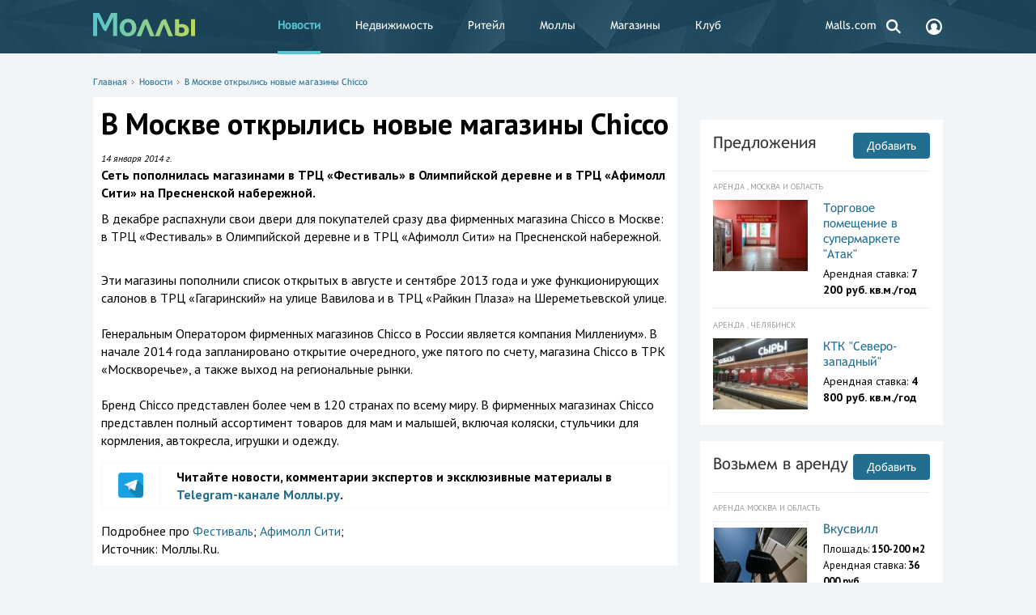

--- FILE ---
content_type: text/html; charset=utf-8
request_url: https://aflt.market.yandex.ru/widgets/service?appVersion=0d8dbe6f4fac7b9ddfe505f9ff9c4a2dcd45dbc2
body_size: 491
content:

        <!DOCTYPE html>
        <html>
            <head>
                <title>Виджеты, сервисная страница!</title>

                <script type="text/javascript" src="https://yastatic.net/s3/market-static/affiliate/2393a198fd495f7235c2.js" nonce="OLvC5jHZ9Nn/O3/PlgDQmA=="></script>

                <script type="text/javascript" nonce="OLvC5jHZ9Nn/O3/PlgDQmA==">
                    window.init({"browserslistEnv":"legacy","page":{"id":"affiliate-widgets:service"},"request":{"id":"1769623612887\u002Ff80e2333e451739e9d10d59a76490600\u002F1"},"metrikaCounterParams":{"id":45411513,"clickmap":true,"trackLinks":true,"accurateTrackBounce":true}});
                </script>
            </head>
        </html>
    

--- FILE ---
content_type: application/javascript
request_url: https://www.malls.ru/bitrix/templates/mainpage_redisign/_js/main_new.js?v=1
body_size: 1117
content:
$(document).ready(function () {
    $('.content__slider').slick({
        dots: true,
        infinite: true,
        speed: 500,
        fade: true,
        cssEase: 'linear',
        autoplay: true,
        autoplaySpeed: 3000,
    });

    $('body').on('click', '.header_nav__toggle', function () {
        $(this).next().toggleClass('open');
    });

    $('.styler').styler();
    $('.js--custom-select').customselect({
	    selectedDelimiter:', ',
	    allSelectedText:'Все выбраны'
    });
	setTimeout(function() {
		$('<div class="customselect-scroll"></div>')
			.insertAfter($('.customselect-dropdown .customselect-dropdown-text'));
		$('.customselect-scroll').each(function(i, el) {
			$(this).append($(this).nextAll());
		});
	}, 500);

    if ($('.b_filters').length != 0) {
        $('.filter__tabs').on('click', 'div:not(.current)', function () {
            $(this).addClass('current').siblings().removeClass('current')
                .parents('.b_filters').find('.b_filter').eq($(this).index()).fadeIn(150).siblings('.b_filter').hide();
        });
    }
    $('.filter_letters__trigger').on('click', function (e) {
        $(this).parent().toggleClass('opened');
    });
    $('.filter__letters ul li label').on('click', function (e) {
        $('.filter__letters ul li label').removeClass('active');
        $(this).addClass('active');
    });
    $('.filter__parameters_trigger').on('click', function (e) {
        $(this).toggleClass('opened');
        $(this).parents('.b_filter').find('.filter_cols__hidden').slideToggle();
        if ($(this).hasClass('opened')) {
            $(this).text('Скрыть дополнительные параметры');
        } else {
            $(this).text('Показать дополнительные параметры');
        }
    });
    $('.filter_map__trigger').on('click', function (e) {
        $(this).toggleClass('opened');
        $(this).prev('.filter__map').toggleClass('opened');
        if ($(this).hasClass('opened')) {
            $(this).text('Свернуть карту');
        } else {
            $(this).text('Развернуть карту');
        }
    });

    function CheckCountCity(item, i, arr) {
        if (i > 4) {
            $('#addappin #city option[value=' + item + ']').attr('selected', false);
        }
    }

    // Запрет выбора более 5 городов в списке
    $('#addappin #city').change(function () {
        if ($(this).val().length > 5) {
            $(this).val().forEach(CheckCountCity);
            alert('Вы можете выбрать не более 5 объектов!');

        }
    });

    if ($(window).width() <= 768) {
        if ($('.content__popular_show').length <= 0) {
            var popularNews = $('.b_mainpage .content__popular').clone();
            $('.b_mainpage .content_rent__col').before(popularNews.addClass('content__popular_show'));
        }
    }
    if ($(window).width() > 768) {
        if ($('.content__popular_show').length > 0) {
            $('.content__popular_show').remove();
        }
    }
});
$(window).resize(function () {
    if ($(window).width() <= 768) {
        if ($('.content__popular_show').length <= 0) {
            var popularNews = $('.b_mainpage .content__popular').clone();
            $('.b_mainpage .content_rent__col').before(popularNews.addClass('content__popular_show'));
        }
    }
    if ($(window).width() > 768) {
        if ($('.content__popular_show').length > 0) {
            $('.content__popular_show').remove();
        }
    }
});
$(window).load(function () {
    var slImgCount = $(".content_application__photo a img").length;
    var slideHeight = $(".content_application__photo").height();
    for (var i = 0; i < slImgCount; i++) {
        var nH = $(".content_application__photo a img:eq(" + i + ")").height();
        var mt = (slideHeight - nH) / 2;
        $(".content_application__photo a img:eq(" + i + ")").css({
            "marginTop": mt
        });
    }
});